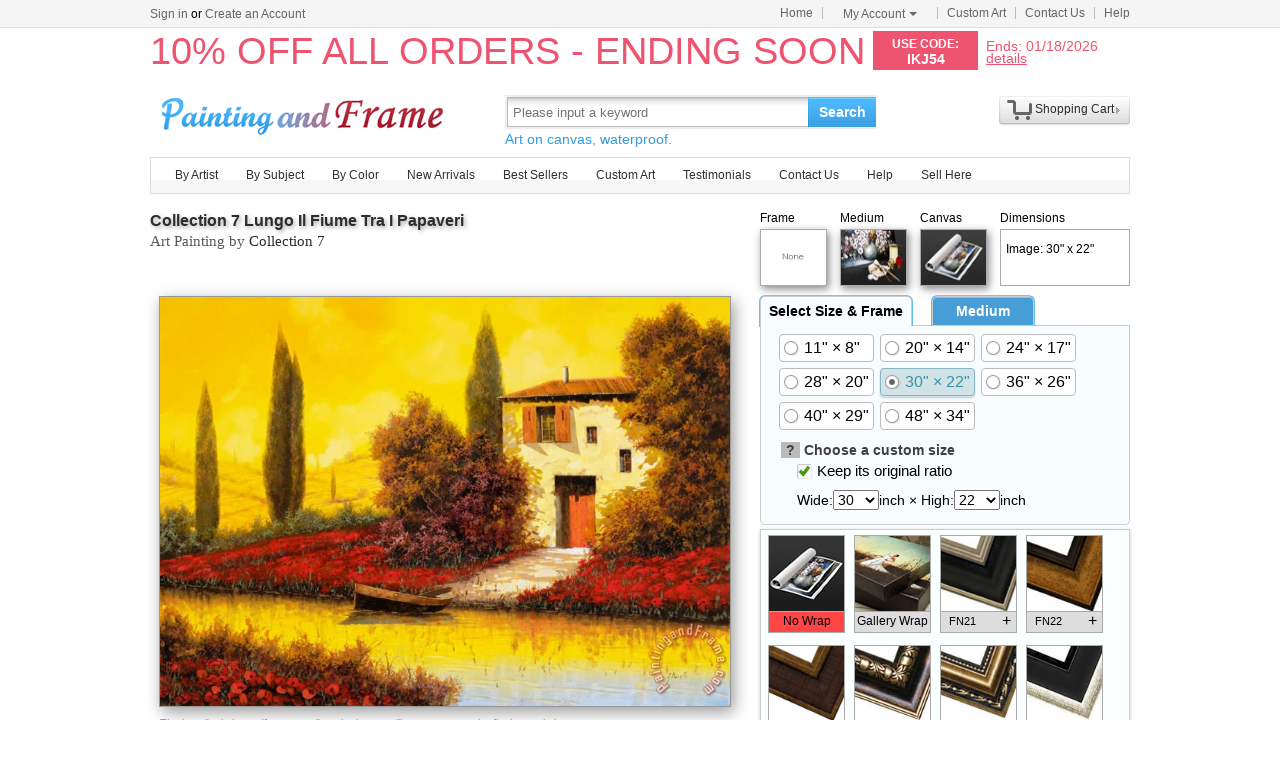

--- FILE ---
content_type: text/html; Charset=utf-8
request_url: https://www.paintingandframe.com/buy/collection_7_lungo_il_fiume_tra_i_papaveri_art_paint-20119.html
body_size: 5248
content:
<!DOCTYPE html PUBLIC "-//W3C//DTD XHTML 1.0 Transitional//EN" "http://www.w3.org/TR/xhtml1/DTD/xhtml1-transitional.dtd"><html xmlns:fb="http://ogp.me/ns/fb#" xml:lang="EN-US"><head><meta http-equiv="Content-Type" content="text/html; charset=utf-8"><meta http-equiv="X-UA-Compatible" content="IE=edge,chrome=1"><meta name="viewport" content="width=device-width, initial-scale=1"><title>Collection 7 Lungo Il Fiume Tra I Papaveri Art Painting for sale - paintingandframe.com</title> <meta name="keywords" content="Lungo Il Fiume Tra I Papaveri,Lungo Il Fiume Tra I Papaveri Art Painting,Collection 7 prints for sale,art for sale" /><meta name="description" content="Lungo Il Fiume Tra I Papaveri Art Painting for sale. Shop your favorite Collection 7 Lungo Il Fiume Tra I Papaveri Art Painting without breaking your banks."><link rel="alternate" media="only screen and (max-width: 640px)" href="https://paintingandframe.com/m/prints/guido_borelli_lungo_il_fiume_tra_i_papaveri-20119.html"> <link rel="stylesheet" href="/css/css.css" /><link rel="stylesheet" href="/css/pro.css" /></head><body><div id="site-nav"><div id="site-nav-bd"><p id="login-info"></p><ul class="quick-menu"><li class="home"><a href="/">Home</a></li><li class="item"><div class="menu myct"><a class="menu-hd" href="/myaccount.html" rel="nofollow">My Account<b></b></a><div class="menu-bd"><div class="menu-bd-panel"><div><p><a href="/myorder.html" rel="nofollow">Order History</a></p><p><a href="/myfav.html" rel="nofollow">My Favorites</a></p></div></div></div></div></li><li class="item"><a href="/custompainting/">Custom Art<b></b></a></li><li class="item"><a href="/contact.html">Contact Us<b></b></a></li><li class="last"><a href="/help.html">Help</a></li></ul></div></div><div style="display:none" id="promo-container"></div><div id="header"><div class="h_logo"><h2><a href="/">Art Prints For Sale</a></h2></div><div class="h_right"><div class="searchbox" style="width:372px"><form method="get" action="/search.html" onsubmit="return check();" style="z-index:-1" id="searchForm"><fieldset class="searchbox_search"><input id="q" name="q" value="" maxlength="150" style="width:295px" class="input" type="search" autocomplete="off" placeholder="Please input a keyword" x-webkit-speech="x-webkit-speech" x-webkit-grammar="builtin:translate" lang="en"><button type="submit" id="btnSearch">Search</button></fieldset></form><div style="color:#339be1;font-size:14px">Art on canvas, waterproof.</div></div><div style="float:left;margin-top:20px;margin-left:15px"><g:plusone href="http://paintingandframe.com/"></g:plusone></div><div id="spcc"><div id="settleup"><dl class=""><dt class="ld"><s><span id="shopping-amount"></span></s><a href="/cart.html">Shopping Cart</a><b></b></dt><dd><div class="prompt">Your shopping cart is empty.</div></dd></dl></div></div></div></div><div class="mainnav"><ul id="navlist"><li><a href="/byartist.html">By Artist</a><ul><li><a href="/artist/claude_monet.html">Claude Monet</a></li><li><a href="/artist/gustav_klimt.html">Gustav Klimt</a></li><li><a href="/artist/frederick_morgan.html">Frederick Morgan</a></li><li><a href="/artist/albert_bierstadt.html">Albert Bierstadt</a></li><li><a href="/artist/Paul_Gauguin.html">Paul Gauguin</a></li><li><a href="/artist/catherine_abel.html">Catherine Abel</a></li><li><a href="/artist/thomas_kinkade.html">Thomas Kinkade</a></li><li><a href="/artist/joseph_farquharson.html">Joseph Farquharson</a></li><li><a href="/artist/edgar_degas.html">Edgar Degas</a></li><li><a href="/artist/jean_leon_gerome.html">Jean Leon Gerome</a></li><li><a href="/artist/vincent_van_gogh.html">Vincent van Gogh</a></li><li><a href="/artist/john_william_waterhouse.html">John Waterhouse</a></li><li><a href="/artist/pierre_auguste_renoir.html">Pierre Auguste Renoir</a></li><li style="float:right"><a href="/byartist.html" style="color:#2f92ff">... More artists</a></li></ul></li><li><a href="/bysubject.html">By Subject</a><ul><li><a href="/art-prints/abstract_paintings.html">Abstract</a></li><li><a href="/art-prints/landscapes_paintings.html">Landscapes</a></li><li><a href="/art-prints/floral_paintings.html">Floral</a></li><li><a href="/art-prints/beach_paintings.html">Beach</a></li><li><a href="/art-prints/dancer_paintings.html">Dancer</a></li><li><a href="/art-prints/garden_paintings.html">Garden</a></li><li><a href="/art-prints/sports_paintings.html">Sports</a></li><li><a href="/art-prints/architecture_paintings.html">Architecture</a></li><li style="float:right"><a href="/bysubject.html" style="color:#2f92ff">... More subjects</a></li></ul></li><li><a href="/bycolor.html">By Color</a><ul><li><a href="/bycolor.html?art=red" title="Red">Red</a></li><li><a href="/bycolor.html?art=green" title="Green">Green</a></li><li><a href="/bycolor.html?art=blue" title="Blue">Blue</a></li><li><a href="/bycolor.html?art=olive" title="Olive">Olive</a></li><li><a href="/bycolor.html?art=yellow" title="Yellow">Yellow</a></li><li><a href="/bycolor.html?art=gold" title="Gold">Gold</a></li><li><a href="/bycolor.html?art=gray" title="Gray">Gray</a></li><li><a href="/bycolor.html?art=orange" title="Orange">Orange</a></li><li><a href="/bycolor.html?art=burgundy" title="Burgundy">Burgundy</a></li><li><a href="/bycolor.html?art=brown" title="Brown">Brown</a></li><li><a href="/bycolor.html?art=colorful" title="Colorful">Colorful</a></li><li><a href="/bycolor.html?art=cyan" title="Cyan">Cyan</a></li><li style="float:right"><a href="/bycolor.html" style="color:#2f92ff">... More Colors</a></li></ul></li><li><a href="/newarrivals.html">New Arrivals</a></li><li><a href="/bestsellers.html">Best Sellers</a></li><li><a href="/custompainting/" target="_blank">Custom Art</a></li><li><a href="/testimonials.html">Testimonials</a></li><li><a href="/contact.html">Contact Us</a></li><li><a href="/help.html">Help</a></li><li><a href="/login.html" rel="nofollow">Sell Here</a></li></ul></div><div class="clr"></div><div id="content"><div class="col-artwork hProduct"><div style="float:left;width:100%;padding-top:5px;padding-bottom:10px"><div class="fn fl" style="width:580px"><div class="fl"><fb:like href='https://www.facebook.com/paintinghere' send='false' width='580' show_faces='false'></fb:like></div><h1><a href="/prints/guido_borelli_lungo_il_fiume_tra_i_papaveri-20119.html" style='font-size:16px'>Collection 7 Lungo Il Fiume Tra I Papaveri</a> <p>Art Painting by <a href="/artist/guido_borelli.html">Collection 7</a></p></h1></div><div class="has_sel"><div><p>Frame</p><img id='img_frame' src="/img/BoxNone.jpg" style='cursor: pointer'></div><div><p>Medium</p><img id="img_media" src="/img/handpainted-s.jpg" title="art painted on canvas by artist"></div><div><p>Canvas</p><img id="img_wrap" src="/img/nowrap.jpg"></div><div style="width:130px;"><p>Dimensions</p><div id='dimensiondiv'><p>Image: 30" x 22"</p></div></div></div></div><div class="artworkmian"><div style="display:block;text-align:center;vertical-align:middle" id="preview"><img src="/art-imgs/guido_borelli/lungo_il_fiume_tra_i_papaveri-20119.jpg" alt="Collection 7 Lungo Il Fiume Tra I Papaveri Art Painting" title="Collection 7 Lungo Il Fiume Tra I Papaveri Art Painting" class="photo" style="border:1px solid #999;box-shadow:3px 5px 15px #999;"></div><p style="float:left;width:100%;padding:10px;font:8pt arial;color:#999;text-align:left">The logo "paintingandframe.com" on the image will not appear on the final art painting.</p><div class="rItems"><ul><li><a href="/buy/guido_borelli_lungo_il_fiume_tra_i_papaveri_art_print-20119.html"><img src="/art-imgs/guido_borelli/lungo_il_fiume_tra_i_papaveri-20119s.jpg" alt="Buy Art Print" title="Buy Art Print"></a><p><a href="/buy/guido_borelli_lungo_il_fiume_tra_i_papaveri_art_print-20119.html">Art Print</a></p></li><li><a href="/buy/guido_borelli_lungo_il_fiume_tra_i_papaveri_canvas_print-20119.html"><img src="/images-stretched-canvas/collection-7-lungo-il-fiume-tra-i-papaveri-S-20119.jpg" alt="Buy Stretched Canvas Print" title="Buy Stretched Canvas Print" style="box-shadow:none;"></a><p><a href="/buy/guido_borelli_lungo_il_fiume_tra_i_papaveri_canvas_print-20119.html">Stretched Print</a></p></li><li><a href="/buy/guido_borelli_lungo_il_fiume_tra_i_papaveri_framed_print-20119.html"><img src="/images-framed/collection-7-lungo-il-fiume-tra-i-papaveri-S-20119.jpg" alt="Buy Framed Print" title="Buy Framed Print"></a><p><a href="/buy/guido_borelli_lungo_il_fiume_tra_i_papaveri_framed_print-20119.html">Framed Print</a></p></li><li><a href="/buy/guido_borelli_lungo_il_fiume_tra_i_papaveri_art_paint-20119.html"><img src="/art-imgs/guido_borelli/lungo_il_fiume_tra_i_papaveri-20119s.jpg" alt="Buy Art Painted" title="Buy Art Painted"></a><p><a href="/buy/guido_borelli_lungo_il_fiume_tra_i_papaveri_art_paint-20119.html">Art Painted</a></p></li></ul></div> <div class="hreview-aggregate"><div id='votecount'><div style='width:80px;'>&nbsp;</div></div><div style="float:left"><span class=rating><span class=average>5.0</span> out of <span class=best>5</span></span> based on <span class=votes>35</span> ratings.</div><div class="item"><span class="fn">Lungo Il Fiume Tra I Papaveri</span></div></div> </div><div class="artworkside"><form method="post" action="/cart.html" id="toCart" name="toCart"> <div id="tabbox"><div style="float:left;border-bottom:1px solid #ccc;"><div id="tabmenu"><div class='tbm tbm_on' style='width:150px'>Select Size & Frame</div><div class='tbm'>Medium</div></div></div><div id="tabmain"><div class="tbb" style='display:block'><div style='display:block;float:left' id='aspect'><label class='opt-c' onclick="updateprice(this,'size','11x8')"><span>11" &times; 8"</span></label><label class='opt-c' onclick="updateprice(this,'size','20x14')"><span>20" &times; 14"</span></label><label class='opt-c' onclick="updateprice(this,'size','24x17')"><span>24" &times; 17"</span></label><label class='opt-c' onclick="updateprice(this,'size','28x20')"><span>28" &times; 20"</span></label><label class='opt-c opt-c-on' onclick="updateprice(this,'size','30x22')"><span>30" &times; 22"</span></label><label class='opt-c' onclick="updateprice(this,'size','36x26')"><span>36" &times; 26"</span></label><label class='opt-c' onclick="updateprice(this,'size','40x29')"><span>40" &times; 29"</span></label><label class='opt-c' onclick="updateprice(this,'size','48x34')"><span>48" &times; 34"</span></label></div><dl><dt><em style="cursor: help;background-color:#bbb;padding-left:5px;padding-right:5px;height:13px;" title='Use these drop-down menus to choose a custom size for your art. If you wish to maintain the original art&#39;s width and height ratio, check the "Keep its original ratio" box.'>?</em> Choose a custom size</dt><dd><label for="isMIP"><span class='opt-r opt-r-on'><input type=checkbox name='isMIP' id='isMIP' onclick="if(this.checked){$(this).parent().addClass('opt-r-on')}else{$(this).parent().removeClass('opt-r-on')}" value='true' checked class="shide">Keep its original ratio</span></label></dd><dd>Wide:<select name="width" id="width"></select>inch &times; High:<select name="height" id="height"></select>inch</dd></dl></div><div class="tbb"><label class='opt-c opt-c-on' onclick="updateprice(this,'media','handpainted');"><span>Interpreted by other artist on canvas</span></label><label class='opt-c' onclick="updateprice(this,'media','print');"><span>Giclee printed by machine on canvas</span></label><input type="hidden" name="media" value='handpainted' /><div>Interpreted by other artist is hand painted reproduction, it takes about 18 working days to your hand;<br> Giclee printed by machine is print on textured canvas, it takes about 5 days to your hand. Both waterproof! </div></div></div></div> <div style="float:left;margin-top:4px;width:100%"><div id="tbb_frame"><img src="/img/loading.gif" align="absmiddle"/></div></div><div style="float:left;width:100%"><div style="float:left;width:100%"><div id="pricediv"><div><div><p>New Price: <span id="newprice">US$<em class="price">141.10</em></span></p></div><div style="font:16pt arial bold;color:#222">Old Price:<del>&nbsp;<span id="oldprice">US$268.09</span>&nbsp;</del></div></div><div></div></div><div style="float:right;width:110px"><input type="image" src="/img/ButtonAddToCart.jpg" alt="Add to Cart" title="Add to Cart" style="float:right;border:none;width:110px;height:46px" onclick="ga('send', 'event', 'cart', 'add', 'addtocart');"></div></div> <input type="hidden" name="productid" value="20119"><input type="hidden" name="fid" value="1000"><input type="hidden" name="qty" value="4"> </div></form></div><div class="tags">Tags: <a href="/art/boat/paintings">boat paintings</a>, <a href="/art/landscapes/paintings">landscapes paintings</a>, <a href="/art/transportation/paintings">transportation paintings</a>, <a href="/art/seascapes/paintings">seascapes paintings</a>, <a href="/art/landscape/paintings">landscape paintings</a>, <a href="/art/sunset/paintings">sunset paintings</a>, <a href="/art/fishing/paintings">fishing paintings</a>, <a href="/art/farm/paintings">farm paintings</a>, <a href="/art/lungo/paintings">lungo paintings</a>, <a href="/art/fiume/paintings">fiume paintings</a>, <a href="/art/papaveri/paintings">papaveri paintings</a>, <a href="/art/collection/paintings">collection paintings</a>, <a href="/art/collection+7/paintings">collection 7 paintings</a>, <a href="/art/lungo+il+fiume+tra+i+papaveri/canvas+paintings">lungo il fiume tra i papaveri canvas paintings</a>, <a href="/art/lungo+il+fiume+tra+i+papaveri/framed paintings">lungo il fiume tra i papaveri framed paintings</a></div><ul class="info-list"> <li style="border: none;"><h2>About Lungo Il Fiume Tra I Papaveri Oil Painting</h2><div style="float: left; width: 100%; padding-top: 25px;"><img src="/img/handpainted.jpg" style="float: left; padding-right: 20px;"><div style="float: left; width: 640px; overflow: hidden;"><p style="float: left; width: 100%; font: 14pt arial;">Standard Oil Paintings</p><p style="float: left; width: 100%; padding-top: 5px; font: 10pt arial;"> paintingandframe.com offers handmade Collection 7 Lungo Il Fiume Tra I Papaveri oil paintings at museum quality.</p><p style="float: left; width: 100%; padding-top: 10px; font: 10pt arial;">We believe we have some of the most talented artists inside our Studios. They are highly educated and experienced artists. We can paint any image at an affordable price. please do bear in mind that our Lungo Il Fiume Tra I Papaveri paintings are meticulously recreated by hand, brushstroke for brushstroke, so that they capture the spirit and the integrity of the original work of art. </p><p style="float: left; width: 100%; padding-top: 10px; font: 10pt arial;">Collection 7 Lungo Il Fiume Tra I Papaveri painted by artist needs 14 -18days for production and another 3 -5days for delivery.</p></div></div></li> <li style="padding-top:30px"><h2>100% Satisfaction Guaranteed</h2><div style="float:left;width:100%;padding-top:25px"><p>Our return policy is very simple:</p><p>&nbsp;</p><p>If you're not happy with <u>Collection 7 Lungo Il Fiume Tra I Papaveri</u> that you made on paintingandframe.com, for any reason, you can return it to us within 50 days of the order date. As soon as it arrives, we'll issue a full refund for the entire purchase price. Please note - paintingandframe.com does not reimburse the outgoing or return shipping charges unless the return is due to a defect in quality.</p><p>&nbsp;</p><p>We sell <a href="/testimonials.html">thousands of pieces of artwork each month</a> - all with a 100% money-back guaranteed.</p><p>&nbsp;</p><p>If you want to purchase mueseum artwork at discount price, why not give us a try? You will save a lot more! </p></div></li><li style="padding-top:30px"><h2>Delivery</h2><div style="float:left;width:95%;overflow:hidden;padding-top:20px"><p>If <i>Collection 7 Lungo Il Fiume Tra I Papaveri</i> is printed by machine on textured canvas, it takes about 5 working days to your address; if you choose it as hand painted reproduction, it takes about 18 working days to your address. Please keep in mind that all of our products are waterproof on textured canvas! We ship Lungo Il Fiume Tra I Papaveri all over the world.</p></div></li><li style="padding-top:30px"><h2>Recommended for You</h2><div style="float:left;width:100%;overflow:hidden;padding-top:10px"><ul class="prolist"><li class='item'><span class="pic"><a href="/prints/thomas_kinkade_cobblestone_brooke-9415.html"><img src="/art-imgs/thomas_kinkade/cobblestone_brooke-9415s.jpg" alt="Cobblestone Brooke by Thomas Kinkade" title="Cobblestone Brooke by Thomas Kinkade" /></a></span><dl><dt><a href="/prints/thomas_kinkade_cobblestone_brooke-9415.html"><b>Cobblestone Brooke</b></a> by <a href="/artist/thomas_kinkade.html">Thomas Kinkade</a></dt></dl></li><li class='item'><span class="pic"><a href="/prints/thomas_kinkade_everett's_cottage-9534.html"><img src="/art-imgs/thomas_kinkade/everett's_cottage-9534s.jpg" alt="Everett's Cottage by Thomas Kinkade" title="Everett's Cottage by Thomas Kinkade" /></a></span><dl><dt><a href="/prints/thomas_kinkade_everett's_cottage-9534.html"><b>Everett's Cottage</b></a> by <a href="/artist/thomas_kinkade.html">Thomas Kinkade</a></dt></dl></li><li class='item'><span class="pic"><a href="/prints/alexandre_cabanel_birth_of_venus-3175.html"><img src="/art-imgs/alexandre_cabanel/birth_of_venus-3175s.jpg" alt="Birth of Venus by Alexandre Cabanel" title="Birth of Venus by Alexandre Cabanel" /></a></span><dl><dt><a href="/prints/alexandre_cabanel_birth_of_venus-3175.html"><b>Birth of Venus</b></a> by <a href="/artist/alexandre_cabanel.html">Alexandre Cabanel</a></dt></dl></li><li class='item'><span class="pic"><a href="/prints/pierre_redoute_agapanthus_umbrellatus-4984.html"><img src="/art-imgs/pierre_redoute/agapanthus_umbrellatus-4984s.jpg" alt="Agapanthus umbrellatus by Pierre Redoute" title="Agapanthus umbrellatus by Pierre Redoute" /></a></span><dl><dt><a href="/prints/pierre_redoute_agapanthus_umbrellatus-4984.html"><b>Agapanthus umbrellatus</b></a> by <a href="/artist/pierre_redoute.html">Pierre Redoute</a></dt></dl></li></ul></div></li></ul></div></div><div class="clr"></div><div id="footer"><img src="/img/credit-cards.gif" /><div>&copy;2026 paintingandframe.com All Right reserved.</div></div><script src="/js/jq.js"></script><script src="/js/js.1127.js"></script><script type="text/javascript">var artinfo={"productid":20119,"imgHcWV":71.81,"img_art":"/art-imgs/guido_borelli/lungo_il_fiume_tra_i_papaveri-20119.jpg","img_canvas":"/images-stretched-canvas/collection-7-lungo-il-fiume-tra-i-papaveri-print-L-20119.jpg","spc":"0","w":22,"h":14};var toCart=document.forms.toCart;</script><script type="text/javascript" src="/js/pro.0301.js"></script></body></html>

--- FILE ---
content_type: text/html; Charset=utf-8
request_url: https://www.paintingandframe.com/getpromo.html
body_size: -10
content:
{"pcode":"IKJ54","ends":"01/18/2026","drate":"10% OFF ALL ORDERS - ENDING SOON"}

--- FILE ---
content_type: text/html; Charset=utf-8
request_url: https://www.paintingandframe.com/getprice.html
body_size: -196
content:
141.10

--- FILE ---
content_type: text/html; charset=utf-8
request_url: https://accounts.google.com/o/oauth2/postmessageRelay?parent=https%3A%2F%2Fwww.paintingandframe.com&jsh=m%3B%2F_%2Fscs%2Fabc-static%2F_%2Fjs%2Fk%3Dgapi.lb.en.2kN9-TZiXrM.O%2Fd%3D1%2Frs%3DAHpOoo_B4hu0FeWRuWHfxnZ3V0WubwN7Qw%2Fm%3D__features__
body_size: 159
content:
<!DOCTYPE html><html><head><title></title><meta http-equiv="content-type" content="text/html; charset=utf-8"><meta http-equiv="X-UA-Compatible" content="IE=edge"><meta name="viewport" content="width=device-width, initial-scale=1, minimum-scale=1, maximum-scale=1, user-scalable=0"><script src='https://ssl.gstatic.com/accounts/o/2580342461-postmessagerelay.js' nonce="nN5-fcuhYsDpuFdfAIS2zg"></script></head><body><script type="text/javascript" src="https://apis.google.com/js/rpc:shindig_random.js?onload=init" nonce="nN5-fcuhYsDpuFdfAIS2zg"></script></body></html>